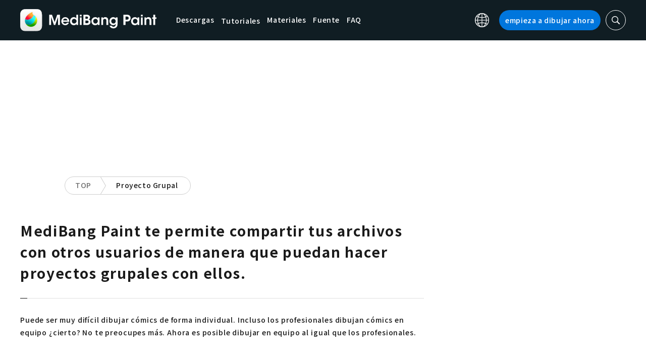

--- FILE ---
content_type: application/javascript; charset=utf-8
request_url: https://fundingchoicesmessages.google.com/f/AGSKWxV8yOG7j71aae5pUUMyK6oCIVL7HfQaIvyZ-pgPm83dSXuzD36WJbeursS60LqFsnLxYNeKL2YxmfgHwl0Btu6Txp9lbolar9V7mbsNnyzY84g7k2wpKtOtMXJK5NNcX613G_oPQIvg63AuTya1iB66ecxtQFz-gL6SH_rUEEOulz8weWF4JHC2ipze/__advertorial//exads-/advaluewriter./sugarads-/mad.aspx?
body_size: -1293
content:
window['6a88bc61-4bd1-4f19-bf02-c468da71473f'] = true;

--- FILE ---
content_type: image/svg+xml
request_url: https://medibangpaint.com/wp-content/themes/medibang/img/logo_black.svg
body_size: 151287
content:
<svg xmlns="http://www.w3.org/2000/svg" xmlns:xlink="http://www.w3.org/1999/xlink" width="189.91" height="30.438" viewBox="0 0 189.91 30.438">
  <defs>
    <linearGradient id="linear-gradient" x1="0.5" y1="0.015" x2="0.5" y2="0.985" gradientUnits="objectBoundingBox">
      <stop offset="0" stop-color="#fff"/>
      <stop offset="1" stop-color="#e6e6e6"/>
    </linearGradient>
    <filter id="パス_3025" x="5.132" y="2.697" width="19.802" height="23.187" filterUnits="userSpaceOnUse">
      <feOffset input="SourceAlpha"/>
      <feGaussianBlur stdDeviation="0.5" result="blur"/>
      <feFlood flood-opacity="0.122"/>
      <feComposite operator="in" in2="blur"/>
      <feComposite in="SourceGraphic"/>
    </filter>
    <linearGradient id="linear-gradient-2" x1="0.733" y1="0.359" x2="0.322" y2="0.816" gradientUnits="objectBoundingBox">
      <stop offset="0" stop-color="#ffb238"/>
      <stop offset="0.256" stop-color="#ff8f38"/>
      <stop offset="1" stop-color="#ff0038"/>
    </linearGradient>
    <linearGradient id="linear-gradient-3" x1="0.746" y1="0.062" x2="0.466" y2="0.702" gradientUnits="objectBoundingBox">
      <stop offset="0" stop-color="#fef500"/>
      <stop offset="1" stop-color="#84cc00"/>
    </linearGradient>
    <linearGradient id="linear-gradient-4" x1="0.806" y1="0.283" x2="0.254" y2="0.736" gradientUnits="objectBoundingBox">
      <stop offset="0" stop-color="#32fcff"/>
      <stop offset="0.506" stop-color="#00dde0"/>
      <stop offset="1" stop-color="#00b4bd"/>
    </linearGradient>
    <linearGradient id="linear-gradient-5" x1="0.488" y1="0.468" x2="0.54" y2="0.941" gradientUnits="objectBoundingBox">
      <stop offset="0" stop-opacity="0"/>
      <stop offset="1"/>
    </linearGradient>
  </defs>
  <g id="グループ_8425" data-name="グループ 8425" transform="translate(0)">
    <g id="グループ_7768" data-name="グループ 7768" transform="translate(41.304 7.933)">
      <path id="パス_3010" data-name="パス 3010" d="M93.081,32.036V17.955h3.825l3.615,10.1,3.559-10.1h3.843V32.036H105.3l.076-11.284-3.939,11.284H99.57L95.612,20.753l.076,11.284Z" transform="translate(-93.081 -17.955)" fill="#1e1e1e"/>
      <path id="パス_3011" data-name="パス 3011" d="M134.255,31.988a2.869,2.869,0,0,0,3.026,2.588,2.691,2.691,0,0,0,2.512-1.408h2.569a5.9,5.9,0,0,1-2.112,2.626,5.176,5.176,0,0,1-2.988.914,5.547,5.547,0,0,1-.038-11.094,5.332,5.332,0,0,1,3.9,1.6,5.64,5.64,0,0,1,1.542,4.776Zm5.956-1.9a2.876,2.876,0,0,0-2.968-2.36,2.824,2.824,0,0,0-2.949,2.36Z" transform="translate(-115.025 -22.302)" fill="#1e1e1e"/>
      <path id="パス_3012" data-name="パス 3012" d="M171.03,32.036h-2.379v-1.5a3.824,3.824,0,0,1-3.577,1.827,5.261,5.261,0,0,1-5.29-5.556,5.24,5.24,0,0,1,5.252-5.537,4.069,4.069,0,0,1,3.5,1.674V17.955h2.493ZM162.277,26.8a3.114,3.114,0,0,0,3.2,3.215,3.263,3.263,0,0,0,2.322-.951,3.311,3.311,0,0,0-.038-4.567,3.174,3.174,0,0,0-2.265-.913,3.122,3.122,0,0,0-3.216,3.2Z" transform="translate(-130.941 -17.955)" fill="#1e1e1e"/>
      <path id="パス_3013" data-name="パス 3013" d="M191.213,17.955h2.493v2.226h-2.493Zm0,3.635h2.493V32.036h-2.493Z" transform="translate(-148.78 -17.955)" fill="#1e1e1e"/>
      <path id="パス_3014" data-name="パス 3014" d="M202.648,17.955h4.624a5.156,5.156,0,0,1,3.159.838,3.2,3.2,0,0,1,1.37,2.815A3.208,3.208,0,0,1,210.07,24.5a3.383,3.383,0,0,1,2.454,3.387A3.785,3.785,0,0,1,211,31.047c-1.123.857-2.017.989-4.015.989h-4.339Zm2.835,5.633h1.58a3.264,3.264,0,0,0,1.218-.191,1.433,1.433,0,0,0,.8-1.408,1.371,1.371,0,0,0-.78-1.332,2.987,2.987,0,0,0-1.256-.209h-1.561Zm0,5.956h2a3.37,3.37,0,0,0,1.313-.21,1.608,1.608,0,0,0,1.009-1.617,1.586,1.586,0,0,0-.99-1.561,3.6,3.6,0,0,0-1.427-.19h-1.9Z" transform="translate(-155.271 -17.955)" fill="#1e1e1e"/>
      <path id="パス_3015" data-name="パス 3015" d="M239.6,36.383h-2.493v-1.5a3.888,3.888,0,0,1-3.52,1.827,5.25,5.25,0,0,1-5.309-5.556,5.285,5.285,0,0,1,5.309-5.537,3.9,3.9,0,0,1,3.52,1.846V25.936H239.6Zm-8.829-5.175a3.136,3.136,0,0,0,3.178,3.178,2.957,2.957,0,0,0,2.778-1.675,3.577,3.577,0,0,0,.4-1.465,3.254,3.254,0,0,0-.285-1.465,3.065,3.065,0,0,0-2.911-1.846,3.143,3.143,0,0,0-3.159,3.254Z" transform="translate(-169.818 -22.302)" fill="#1e1e1e"/>
      <path id="パス_3016" data-name="パス 3016" d="M259.87,25.936h2.341c0,.457,0,.895-.019,1.389a3.405,3.405,0,0,1,3.254-1.713c3.406.019,4.053,2.626,4.053,4.472v6.3h-2.493V30.712c0-1.56-.514-2.759-2.264-2.759-1.769.019-2.378,1.2-2.378,2.664v5.765H259.87Z" transform="translate(-187.749 -22.301)" fill="#1e1e1e"/>
      <path id="パス_3017" data-name="パス 3017" d="M297.294,35.171a5.86,5.86,0,0,1-.97,3.691,5.981,5.981,0,0,1-4.8,2.15c-3.253,0-4.814-1.941-5.194-3.558h2.892a2.353,2.353,0,0,0,1.084,1.065,2.988,2.988,0,0,0,1.37.361,3.022,3.022,0,0,0,3.1-3.14v-.875a3.723,3.723,0,0,1-3.387,1.865,5.268,5.268,0,0,1-5.328-5.5,5.288,5.288,0,0,1,5.328-5.576,3.848,3.848,0,0,1,3.387,1.713V25.961h2.511Zm-8.734-4a3.086,3.086,0,0,0,3.121,3.215,2.978,2.978,0,0,0,2.226-.894,3.194,3.194,0,0,0,.895-2.226,3.529,3.529,0,0,0-.761-2.246,2.869,2.869,0,0,0-2.36-1.046,3.1,3.1,0,0,0-3.121,3.178Z" transform="translate(-202.619 -22.326)" fill="#1e1e1e"/>
      <path id="パス_3018" data-name="パス 3018" d="M335.209,17.955c2.379,0,3.33.343,4.148.971a4.657,4.657,0,0,1,1.6,3.6,4.771,4.771,0,0,1-1.484,3.558c-.951.78-1.9,1.123-3.958,1.123h-1.731v4.833h-2.836V17.955Zm-1.427,6.755h1.674a3.829,3.829,0,0,0,1.846-.361,1.936,1.936,0,0,0,.932-1.789,1.828,1.828,0,0,0-.97-1.75,4,4,0,0,0-1.922-.361h-1.56Z" transform="translate(-228.092 -17.955)" fill="#1e1e1e"/>
      <path id="パス_3019" data-name="パス 3019" d="M366.843,36.383H364.35v-1.5a3.888,3.888,0,0,1-3.52,1.827,5.25,5.25,0,0,1-5.309-5.556,5.285,5.285,0,0,1,5.309-5.537,3.9,3.9,0,0,1,3.52,1.846V25.936h2.493Zm-8.829-5.175a3.136,3.136,0,0,0,3.178,3.178,2.957,2.957,0,0,0,2.778-1.675,3.584,3.584,0,0,0,.4-1.465,3.254,3.254,0,0,0-.285-1.465,3.065,3.065,0,0,0-2.911-1.846,3.143,3.143,0,0,0-3.159,3.254Z" transform="translate(-242.04 -22.302)" fill="#1e1e1e"/>
      <path id="パス_3020" data-name="パス 3020" d="M387.1,17.955h2.493v2.226H387.1Zm0,3.635h2.493V32.036H387.1Z" transform="translate(-259.964 -17.955)" fill="#1e1e1e"/>
      <path id="パス_3021" data-name="パス 3021" d="M398.174,25.936h2.341c0,.457,0,.895-.019,1.389a3.406,3.406,0,0,1,3.254-1.713c3.406.019,4.053,2.626,4.053,4.472v6.3H405.31V30.712c0-1.56-.514-2.759-2.265-2.759-1.769.019-2.379,1.2-2.379,2.664v5.765h-2.492Z" transform="translate(-266.25 -22.301)" fill="#1e1e1e"/>
      <path id="パス_3022" data-name="パス 3022" d="M424.58,23.512h-1.732V21.59h1.732V17.955h2.492V21.59h1.789v1.922h-1.789v8.524H424.58Z" transform="translate(-280.255 -17.955)" fill="#1e1e1e"/>
    </g>
    <g id="グループ_7772" data-name="グループ 7772" transform="translate(0 0)">
      <path id="パス_3023" data-name="パス 3023" d="M8.166,0h11.02c4.238,0,7.5-.035,9.395,2.348,1.829,2.3,1.684,5.457,1.684,9.6v7.934c0,2.212.077,4.518-.5,6.181a6.418,6.418,0,0,1-2.541,3.209c-2.137,1.354-5.795,1.159-9.306,1.159h-7.5c-2.172,0-4.424.07-6.056-.505a6.5,6.5,0,0,1-3.073-2.377C.06,25.8.013,23.1.013,20.087V10.846a26.047,26.047,0,0,1,.3-5.705A6.984,6.984,0,0,1,1.549,2.526,6.508,6.508,0,0,1,5.567.208Z" transform="translate(0 0)" fill-rule="evenodd" fill="url(#linear-gradient)"/>
      <path id="パス_3024" data-name="パス 3024" d="M19.57.416a29.159,29.159,0,0,1,5.258.3,5.434,5.434,0,0,1,3.429,1.891,7.18,7.18,0,0,1,1.4,3.581,35.142,35.142,0,0,1,.2,4.905c0,.277,0,.563,0,.852v7.934c0,.232,0,.47,0,.7a17.626,17.626,0,0,1-.481,5.344A5.989,5.989,0,0,1,27,28.917a7.22,7.22,0,0,1-2.911.918,29.247,29.247,0,0,1-3.812.187c-.389,0-.788,0-1.174,0s-.791,0-1.185,0H9.129a15.009,15.009,0,0,1-4.637-.484,6.09,6.09,0,0,1-2.871-2.225A6.718,6.718,0,0,1,.6,24.24a33.274,33.274,0,0,1-.173-4.153V10.846c0-.341,0-.692-.006-1.031A19.87,19.87,0,0,1,.71,5.24,6.564,6.564,0,0,1,1.877,2.779,6.085,6.085,0,0,1,5.625.621L7.377.48,8.183.416H19.57m0-.416H8.166l-2.6.208A6.508,6.508,0,0,0,1.549,2.526,6.984,6.984,0,0,0,.308,5.14a26.047,26.047,0,0,0-.3,5.705v9.241c0,3.016.047,5.715,1.27,7.459a6.5,6.5,0,0,0,3.073,2.377,15.222,15.222,0,0,0,4.773.508l1.283,0h7.506c.785,0,1.578.01,2.36.01,2.712,0,5.287-.118,6.944-1.169a6.418,6.418,0,0,0,2.541-3.209c.579-1.663.5-3.968.5-6.181V11.945c0-4.14.145-7.293-1.684-9.6S23.622,0,19.57,0Z" transform="translate(0 0)" fill="#e0e0e0"/>
      <g id="グループ_7771" data-name="グループ 7771" transform="translate(3.074 0.65)">
        <g id="グループ_7770" data-name="グループ 7770">
          <image id="長方形_2119" data-name="長方形 2119" width="23.913" height="27.135" opacity="0.1" xlink:href="[data-uri]" style="mix-blend-mode: multiply;isolation: isolate"/>
          <g id="グループ_7769" data-name="グループ 7769" transform="translate(3.558 3.547)">
            <g transform="matrix(1, 0, 0, 1, -6.63, -4.2)" filter="url(#パス_3025)">
              <path id="パス_3025-2" data-name="パス 3025" d="M30.964,17.115a2.545,2.545,0,0,0-.176-.3l-.042-.058c-.082-.124-.171-.242-.259-.361l-.068-.091c-.108-.143-.218-.284-.335-.419-.128-.152-.255-.29-.379-.42l-.049-.051c-1.344-1.381-2.454-1.585-3.226-2.4-.853-.905-1.039-1.236-.478-3.3-3.98.649-8.509,5.081-9.467,7.439,0,.01,0,.019-.007.029a8.4,8.4,0,1,0,14.486-.06Z" transform="translate(-8.71 -5.51)" fill="#fff"/>
            </g>
          </g>
        </g>
        <path id="パス_3026" data-name="パス 3026" d="M27.745,13.742a4.544,4.544,0,0,1-1.007-.751c-.857-.9-1.043-1.23-.48-3.284-4,.646-8.544,5.06-9.506,7.407,0,.01,0,.019-.007.029a8.457,8.457,0,0,0-.867,2.1C19.762,21.695,26.353,18.74,27.745,13.742Z" transform="translate(-12.086 -6.16)" fill="url(#linear-gradient-2)"/>
        <path id="パス_3027" data-name="パス 3027" d="M32.528,25a2.573,2.573,0,0,0-.177-.3c-.014-.021-.028-.038-.042-.058-.082-.124-.172-.241-.259-.36l-.068-.091c-.109-.143-.22-.282-.337-.418-.036-.042-.071-.077-.107-.118.456,8.987-7.809,13.728-13.48,9.989A8.427,8.427,0,0,0,32.528,25Z" transform="translate(-13.324 -13.904)" fill="url(#linear-gradient-3)"/>
        <path id="パス_3028" data-name="パス 3028" d="M29.937,21.032c-.092-.1-.184-.208-.273-.3l-.05-.05a9.629,9.629,0,0,0-2.233-1.643c-1.392,5-7.982,7.952-11.867,5.5a8.353,8.353,0,0,0,.943,6.48C22.127,34.761,30.392,30.02,29.937,21.032Z" transform="translate(-11.723 -11.364)" fill="url(#linear-gradient-4)"/>
        <path id="パス_3029" data-name="パス 3029" d="M30.927,17.145a2.6,2.6,0,0,0-.177-.305c-.014-.021-.028-.038-.042-.058-.082-.125-.172-.243-.259-.363l-.068-.092c-.109-.144-.22-.285-.337-.421-.036-.043-.071-.078-.107-.119-.092-.1-.184-.209-.273-.3l-.05-.051a9.633,9.633,0,0,0-2.233-1.657,4.547,4.547,0,0,1-1.007-.757c-.857-.909-1.043-1.241-.48-3.312-4,.651-8.544,5.1-9.506,7.469,0,.01,0,.019-.007.029a8.568,8.568,0,0,0-.867,2.12,8.433,8.433,0,1,0,15.413-2.18Z" transform="translate(-11.723 -6.16)" fill="url(#linear-gradient-5)" style="mix-blend-mode: overlay;isolation: isolate"/>
      </g>
    </g>
  </g>
</svg>
